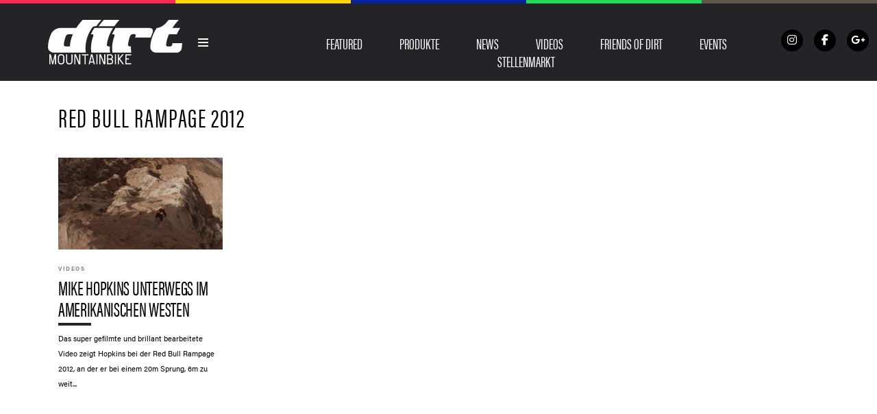

--- FILE ---
content_type: text/html; charset=utf-8
request_url: https://www.google.com/recaptcha/api2/aframe
body_size: 266
content:
<!DOCTYPE HTML><html><head><meta http-equiv="content-type" content="text/html; charset=UTF-8"></head><body><script nonce="0WO6s1R82HLxFAD6TernSA">/** Anti-fraud and anti-abuse applications only. See google.com/recaptcha */ try{var clients={'sodar':'https://pagead2.googlesyndication.com/pagead/sodar?'};window.addEventListener("message",function(a){try{if(a.source===window.parent){var b=JSON.parse(a.data);var c=clients[b['id']];if(c){var d=document.createElement('img');d.src=c+b['params']+'&rc='+(localStorage.getItem("rc::a")?sessionStorage.getItem("rc::b"):"");window.document.body.appendChild(d);sessionStorage.setItem("rc::e",parseInt(sessionStorage.getItem("rc::e")||0)+1);localStorage.setItem("rc::h",'1768952918690');}}}catch(b){}});window.parent.postMessage("_grecaptcha_ready", "*");}catch(b){}</script></body></html>